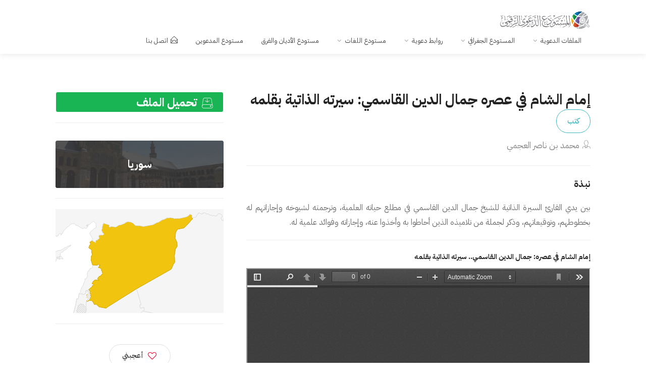

--- FILE ---
content_type: text/html; charset=UTF-8
request_url: https://dawa.center/file/6653
body_size: 6754
content:
<!DOCTYPE html>
<head>

    <link href="/front/ico/favicon.ico?v=2" rel="icon" type="image/x-icon"/>
    <meta content="Cherry-Tech" name="author"/>
    <!-- SEO -->
<title>إمام الشام في عصره جمال الدين القاسمي: سيرته الذاتية بقلمه</title><meta name="description" content="&lt;p&gt;بين يدي القارئ السيرة الذاتية للشيخ جمال الدين القاسمي في مطلع حياته العلمية، وترجمته لشيوخه وإجازاتهم له بخطوطهم، وتوقيعاتهم، وذكر لجملة من تلاميذه الذين أحاطوا به وأخذوا عنه، وإجازاته وفوائد علمية له.&lt;/p&gt; تحميل إمام الشام في عصره جمال الدين القاسمي: سيرته الذاتية بقلمهpdf مجاناً برابط مباشر"><link rel="canonical" href="https://dawa.center/file/6653"><meta property="og:title" content="إمام الشام في عصره جمال الدين القاسمي: سيرته الذاتية بقلمه"><meta property="og:description" content="&lt;p&gt;بين يدي القارئ السيرة الذاتية للشيخ جمال الدين القاسمي في مطلع حياته العلمية، وترجمته لشيوخه وإجازاتهم له بخطوطهم، وتوقيعاتهم، وذكر لجملة من تلاميذه الذين أحاطوا به وأخذوا عنه، وإجازاته وفوائد علمية له.&lt;/p&gt;"><meta property="og:type" content="website"><meta property="og:url" content="1"><meta property="og:site_name" content="المستودع الدعوي الرقمي"><meta property="og:image" content="https://dawa.center/social/file-6653.jpg"><meta name="twitter:card" content="summary_large_image"><meta name="twitter:site" content="@dawa_center"><meta name="twitter:title" content="إمام الشام في عصره جمال الدين القاسمي: سيرته الذاتية بقلمه"><meta name="twitter:description" content="&lt;p&gt;بين يدي القارئ السيرة الذاتية للشيخ جمال الدين القاسمي في مطلع حياته العلمية، وترجمته لشيوخه وإجازاتهم له بخطوطهم، وتوقيعاتهم، وذكر لجملة من تلاميذه الذين أحاطوا به وأخذوا عنه، وإجازاته وفوائد علمية له.&lt;/p&gt;"><meta name="twitter:image" content="https://dawa.center/social/file-6653.jpg"><script type="application/ld+json">{"@context":"https://schema.org","@type":"WebPage","name":"إمام الشام في عصره جمال الدين القاسمي: سيرته الذاتية بقلمه","description":"<p>بين يدي القارئ السيرة الذاتية للشيخ جمال الدين القاسمي في مطلع حياته العلمية، وترجمته لشيوخه وإجازاتهم له بخطوطهم، وتوقيعاتهم، وذكر لجملة من تلاميذه الذين أحاطوا به وأخذوا عنه، وإجازاته وفوائد علمية له.</p> تحميل إمام الشام في عصره جمال الدين القاسمي: سيرته الذاتية بقلمهpdf مجاناً برابط مباشر"}</script>
<!-- <title>المستودع الدعوي الرقمي -  إمام الشام في عصره جمال الدين القاسمي: سيرته الذاتية بقلمه </title> -->
    <!-- END SEO -->
    <meta charset="utf-8">
    <meta name="viewport" content="width=device-width, initial-scale=1, maximum-scale=1">
    <style>
        @font-face {
            font-family: Kitab;
            font-style: normal;
            font-display: block;
            font-weight: 400;
            src: url(/fonts/kitab.woff2?v2) format("woff2"), url(/fonts//kitab.woff?v2) format("woff")
        }

        @font-face {
            font-family: Kitab;
            font-style: normal;
            font-display: block;
            font-weight: 700;
            src: url(/fonts//kitab-b.woff2?v2) format("woff2"), url(/fonts//kitab-b.woff?v2) format("woff")
        }
    </style>
    <link rel="stylesheet" href="/v2/css/style.min.css?v=1.76">

    <link rel="stylesheet" href="/v2/css/colors/cyan.css" id="colors">
    <meta name="google-site-verification" content="NsqsN2aEHjlw_vC7LvkoTucTuloS-IOtcpDOLeXCS4Q"/>
    <script async src="https://www.googletagmanager.com/gtag/js?id=UA-109882365-1"></script>
    <script>
        window.dataLayer = window.dataLayer || [];

        function gtag() {
            dataLayer.push(arguments);
        }

        gtag('js', new Date());

        gtag('config', 'UA-109882365-1');
    </script>

        <link rel="stylesheet" href="/js/plyr/dist/plyr.css">
    <link rel="canonical" href="https://dawa.center/file/6653"/>
    <style>
        .pdfobject-container {
            width: 100%;
            height: 600px;
            margin: 2em 0;
        }

        .pdfobject {
            border: solid 1px #666;
        }

        #results {
            padding: 1rem;
        }

        .hidden {
            display: none;
        }

        .success {
            color: #4F8A10;
            background-color: #DFF2BF;
        }

        .fail {
            color: #D8000C;
            background-color: #FFBABA;
        }

        .verified-badge, .verified-badge:visited {
            background-color: #19b453;
            border-radius: 4px;
            color: #fff;
            text-align: right;
            padding: 5px 20px;
            font-size: 23px;
            font-weight: 700;
            cursor: help;
            position: relative;
            transition: 0.3s;
            display: block;
            border: 1px solid #fff;
        }

        a.verified-badge:hover {
            background-color: white;
            color: #19b453;
            border: 1px solid #19b453;
            border-radius: 4px;
            cursor: pointer;
            padding: 5px 20px;
        }


    </style>
    <script src="/v2/scripts/pdfobject.min.js"></script>

</head>

<body>

<!-- Wrapper -->
<div id="wrapper"><header id="header-container">

    <!-- Header -->
    <div id="header">
        <div class="container">

            <!-- Left Side Content -->
            <div class="">

                <!-- Logo -->
                <div id="logo">
                    <a href="/"><img src="/v2/images/logo.png" data-sticky-logo="/v2/images/logo.png" alt=""></a>
                </div>

                <!-- Mobile Navigation -->
                <div class="mmenu-trigger">
                    <button class="hamburger hamburger--collapse" type="button">
						<span class="hamburger-box">
							<span class="hamburger-inner"></span>
						</span>
                    </button>
                </div>

                <!-- Main Navigation -->
                <nav id="navigation" class="style-1">
                    <ul id="responsive">

    <li><a href="#">الملفات الدعوية</a>
        <ul>
            <li><a href="/file-list">جديد الملفات</a></li>
            <li><a href="#">أنواع الملفات</a>
                <ul>

                    <li><a href="/file_type/1">
                            <i class="im im-icon-Books"></i>
                            كتب
                        </a>

                    </li>
                    <li><a href="/file_type/2">
                            <i class="im im-icon-Blackboard"></i>
                            عروض تقديمية
                        </a>

                    </li>
                    <li><a href="/file_type/3">
                            <i class="im im-icon-Magnifi-Glass2"></i>
                            دراسات وأبحاث
                        </a>

                    </li>
                    <li><a href="/file_type/4">
                            <i class="im im-icon-Folder-Organizing"></i>
                            أوراق عمل
                        </a>

                    </li>
                    <li><a href="/file_type/5">
                            <i class="im im-icon-Newspaper"></i>
                            مقالات
                        </a>

                    </li>
                    <li><a href="/file_type/6">
                            <i class="im im-icon-Music-Player"></i>
                            صوتيات
                        </a>

                    </li>
                    <li><a href="/file_type/7">
                            <i class="im im-icon-Video-4"></i>
                            مرئيات
                        </a>
                </ul>
            </li>
            <li><a href="/categories">التصنيفات</a></li>
            <li><a href="/articles">المقالات</a></li>
        </ul>
    </li>
    <li><a href="#">المستودع الجغرافي</a>
        <ul>
            <li><a href="/world"><i class="im im-icon-Map2"></i>المستودع الجغرافي</a></li>
            <li><a href="/islamic_centers"><i class="im im-icon-Taj-Mahal"></i>المراكز
                    الإسلامية</a></li>

        </ul>
    </li>
    <li><a href="#">روابط دعوية</a>
        <ul>
            <li><a href="/websites"><i class="im im-icon-Laptop"></i>المواقع</a></li>
            <li><a href="https://dawa.center/applications"><i class="im im-icon-Tablet-Phone" style="font-size: 18px"></i>التطبيقات</a></li>
            <li><a href="/channels/tvs"><i class="im im-icon-TV"></i>القنوات التلفزيونية</a></li>
            <li><a href="/channels/radios"><i class="im im-icon-Old-Radio"></i>الإذاعات</a>
            </li>
        </ul>
    </li>
    <li><a href="#">مستودع اللغات</a>
        <ul>
            <li><a href="/languages"><i class="im im-icon-Flag-4"></i>مستودع اللغات</a></li>
            <li><a href="/books"><i class="im im-icon-Book"></i>الكتب الدعوية</a></li>
            <li><a href="/translations"><i class="im im-icon-Open-Book"></i>ترجمات القرآن</a></li>
        </ul>
    </li>
    <li><a href="/religions">مستودع الأديان والفرق</a>
    <li><a href="https://dawa.center/people-groups">مستودع المدعوين</a>
    </li>
        <li>
        <a href="https://dawa.center/contact_us" class=""><i
                    class="sl sl-icon-envelope-open"></i>اتصل بنا</a>
    </li>
</ul>                </nav>
                <div class="clearfix"></div>
                <!-- Main Navigation / End -->

            </div>
            <!-- Left Side Content / End -->


            <!-- Right Side Content / End -->








            <!-- Right Side Content / End -->


        </div>
    </div>
    <!-- Header / End -->

</header>
<div class="clearfix"></div>
</div><div class="container">
        <div class="row sticky-wrapper">
            <div class="col-lg-8 col-md-8 padding-right-30">


                <div id="titlebar" class="listing-titlebar">
                    <div class="listing-titlebar-title">
                        <div class="flex flex-column">
                            <h2>إمام الشام في عصره جمال الدين القاسمي: سيرته الذاتية بقلمه</h2>
                            <a class="button border" href="https://dawa.center/file_type/1">كتب</a>
                        </div>

                        <span>
                                                            <a  class="listing-address">
							        <i class="im im-icon-Business-Man"></i>محمد بن ناصر العجمي
					    	    </a>
                            				    	</span>
                                                <hr>
                                                                                                                                                        <h4 class="dark">نبذة</h4>
                            <p><p>بين يدي القارئ السيرة الذاتية للشيخ جمال الدين القاسمي في مطلع حياته العلمية، وترجمته لشيوخه وإجازاتهم له بخطوطهم، وتوقيعاتهم، وذكر لجملة من تلاميذه الذين أحاطوا به وأخذوا عنه، وإجازاته وفوائد علمية له.</p>
                            </p>
                            <hr>
                                                                                                            <h5>إمام الشام في عصره: جمال الدين القاسمي.. سيرته الذاتية بقلمه</h5>
                                                                    <iframe
                                            src="/pdf-viewer/web/viewer.html?file=/storage/files/WUZLI7c4uyeznLt3MiDZWuI5v5KnYiFcRtGuoL5r.pdf"
                                            width='100%'
                                            height='600px'></iframe>

                                    <div id="pdf-6180"></div>

                                                                                                            <div style="display: none;">
                            <h4 class="dark">المحتوى</h4>
                            
                        </div>
                        <div class="listing-links-container">

                            <ul class="listing-links contact-links">
                                                                    <li class="flex no-column no-wrap"><a
                                                ><i
                                                    class="im im-icon-Business-Man"></i> محمد بن ناصر العجمي</a>
                                    </li>                                                                    <li class="flex no-column no-wrap"><a
                                                href="#"><i class="im im-icon-Livejournal"></i>دار البشائر الإسلامية</a>
                                    </li>                                                                    <li class="flex no-column no-wrap"><a
                                                href="#"><i
                                                    class="im im-icon-Calendar-4"></i> تاريخ النشر
                                            :   1429</a>
                                    </li>                                <li class="flex no-column no-wrap"><a
                                            href="#"><i class="im im-icon-Folder-Open"></i>كتب</a>
                                </li>
                                                                                                                                                        <li class="flex no-column no-wrap"><a href="/country/SY"><i
                                                            class="im im-icon-Map2"></i>
                                                    سوريا</a></li>
                                                                                                                                                                             <li class="flex no-column no-wrap"><a href="/category/16"> <i
                                                    class="im im-icon-Folder-Organizing"></i>الدعاة في البلدان
                                        </a>
                                    </li>
                                
                                
                            </ul>
                            <div class="clearfix"></div>


                        </div>
                    </div>


                </div>


            </div>


            <!-- Sidebar
            ================================================== -->
            <div class="col-lg-4 col-md-4 margin-top-75 sticky">
                                                            <a class="verified-badge" href="/file/6653/download"><i
                                    class="im im-icon-Data-Download"></i> تحميل الملف</a>
                                                    <hr>
                                                            <div class="coupon-widget"
                             style="background-image: url(/images/5df09be888f9e.jpg);">
                            <a href="/country/SY" class="coupon-top">
                                <h3>سوريا</h3>
                            </a>
                        </div>
                        <hr>
                                        <div id="" class="map on-file-details-page">
                        <figure>
                            <div id="regions_div"></div>
                        </figure>
                    </div>
                    <hr>
                                <div class="listing-share margin-top-40 margin-bottom-40 no-border">
                    <button class="like-button" onclick="like_content();" id="like-button"><span
                                class="like-icon"></span>أعجبني
                    </button>
                    <span><strong
                                id="like-score">6</strong> شخص قام بالإعجاب</span>
                    <hr>

                    <!-- Share Buttons -->
                    <ul class="share-buttons margin-top-40 margin-bottom-0">
                        <li><a target="_blank" class="fb-share"
                               href="https://web.facebook.com/sharer/sharer.php?u=https://dawa.center/file/6653&amp;quote=%D8%A5%D9%85%D8%A7%D9%85+%D8%A7%D9%84%D8%B4%D8%A7%D9%85+%D9%81%D9%8A+%D8%B9%D8%B5%D8%B1%D9%87+%D8%AC%D9%85%D8%A7%D9%84+%D8%A7%D9%84%D8%AF%D9%8A%D9%86+%D8%A7%D9%84%D9%82%D8%A7%D8%B3%D9%85%D9%8A%3A+%D8%B3%D9%8A%D8%B1%D8%AA%D9%87+%D8%A7%D9%84%D8%B0%D8%A7%D8%AA%D9%8A%D8%A9+%D8%A8%D9%82%D9%84%D9%85%D9%87"><i
                                        class="fa fa-facebook"></i> شارك</a></li>
                        <li><a target="_blank" class="twitter-share"
                               href="https://twitter.com/intent/tweet?url=https://dawa.center/file/6653&amp;text=%D8%A5%D9%85%D8%A7%D9%85+%D8%A7%D9%84%D8%B4%D8%A7%D9%85+%D9%81%D9%8A+%D8%B9%D8%B5%D8%B1%D9%87+%D8%AC%D9%85%D8%A7%D9%84+%D8%A7%D9%84%D8%AF%D9%8A%D9%86+%D8%A7%D9%84%D9%82%D8%A7%D8%B3%D9%85%D9%8A%3A+%D8%B3%D9%8A%D8%B1%D8%AA%D9%87+%D8%A7%D9%84%D8%B0%D8%A7%D8%AA%D9%8A%D8%A9+%D8%A8%D9%82%D9%84%D9%85%D9%87"><i
                                        class="fa fa-twitter"></i> غرّد</a></li>
                    </ul>
                    <div class="clearfix"></div>
                </div>
                <hr>
                <div class="widget margin-top-40">

                    <h3>شاهد أيضاً</h3>
                    <ul class="widget-tabs">

                                                    <li>
                                <div class="widget-content">
                                    <div class="widget-thumb">
                                        <a href="/file/5969"><img
                                                    src="/site/images/files/pdf.png" alt=""></a>
                                    </div>

                                    <div class="widget-text">
                                        <h5><a href="/file/5969">دمشق: صور من جمالها وعبر من نضالها</a></h5>
                                        <span>علي الطنطاوي</span>
                                    </div>
                                    <div class="clearfix"></div>
                                </div>
                            </li>
                                                    <li>
                                <div class="widget-content">
                                    <div class="widget-thumb">
                                        <a href="/file/5610"><img
                                                    src="/site/images/files/pdf.png" alt=""></a>
                                    </div>

                                    <div class="widget-text">
                                        <h5><a href="/file/5610">الجامع الأموي في دمشق</a></h5>
                                        <span>علي الطنطاوي</span>
                                    </div>
                                    <div class="clearfix"></div>
                                </div>
                            </li>
                                                    <li>
                                <div class="widget-content">
                                    <div class="widget-thumb">
                                        <a href="/file/4048"><img
                                                    src="/site/images/files/pdf.png" alt=""></a>
                                    </div>

                                    <div class="widget-text">
                                        <h5><a href="/file/4048">الموسوعة الجغرافية للعالم الإسلامي: الهلال الخصيب</a></h5>
                                        <span>عمادة البحث العلمي بجامعة الإمام محمد بن سعود الإسلامية</span>
                                    </div>
                                    <div class="clearfix"></div>
                                </div>
                            </li>
                        
                    </ul>

                </div>
                <hr>


                <!-- Share / Like -->


            </div>
            <!-- Sidebar / End -->

        </div>
    </div>




<div id="footer" class="margin-top-65">

    <!-- Main -->
    <div class="container">
        <div class="row">
            <div class="col-md-5 col-sm-6">
                <img class="footer-logo" src="/v2/images/logo.webp" alt="footer logo">
                <br><br>
                <p> <p><strong>المستودع الدعوي الرقمي</strong> نسعى لتكوين أكبر مستودع معرفي ومعلوماتي للدعوة والدعاة حول العالم، من خلال توفير الملفات والتقارير والبيانات الخادمة للعاملين في الدعوة إلى الله.</p>
                </p>
            </div>

            

            <div class="col-md-3  col-sm-12">
                <h4>اتصل بنا</h4>
                <div class="text-widget">

                </div>

                <ul class="social-icons margin-top-20">
                    <li><a class="facebook" href="#" aria-label="facebook"><i class="icon-facebook"></i></a></li>
                    <li><a class="twitter" href="https://twitter.com/dawa_center" aria-label="facebook"><i
                                class="icon-twitter"></i></a></li>
                </ul>

            </div>

        </div>

        <!-- Copyright -->
        <div class="row">
            <div class="col-md-12">
                <div class="copyrights">© 2026 الحقوق محفوظة</div>
            </div>
        </div>

    </div>
            <div class="google-form-modal" style="display: none">
    <div class="modal-content">
        <div class="modal-header">
            <h3>تطوير المستودع الدعوي</h3>
            <i class="fa fa-close fa-lg google-form-modal-dismiss" style="cursor: pointer"></i>
        </div>
        <div class="modal-body">
            <div>
                <iframe class="responsive-iframe"
                        src="https://docs.google.com/forms/d/e/1FAIpQLSdz9LjLFYiCnf8dMfRGPRa05jtB3MVFgAse6cD8WpKB1JmEdw/viewform?embedded=true">
                </iframe>
            </div>
        </div>
        <div class="modal-footer">
            <button class="google-form-modal-dismiss"
                    style="padding: 5px 10px;border: 0;background: #C5C6C6;color: #fff;cursor: pointer;border-radius: 15px;margin: 20px 90%;display: block">
                إغلاق
            </button>

        </div>
    </div>
</div>

<style>
    .googleFormButton {
        display: flex;
        align-items: center;
        justify-content: center;
        position: fixed;
        bottom: 30px;
        right: 20px;
        background: #54BA1D;
        color: #fff;
        padding: 5px 10px;
        font-size: 16px;
        border-radius: 25px;
        z-index: 999;
        cursor: pointer;
        border: 0;
        transition: all 0.3s ease-in-out;
    }

    .googleFormButton:hover {
        opacity: 0.8;
        scale: 1.1;
    }


    .google-form-modal {
        position: fixed;
        left: 0;
        top: 0;
        width: 100%;
        height: 100%;
        background-color: rgb(0, 0, 0);
        background-color: rgba(0, 0, 0, 0.4);
        z-index: 9999;
    }

    .google-form-modal .modal-content {
        background-color: #fefefe;
        margin: 0 auto;
        border: 1px solid #888;
        max-width: 40%;
        display: block;
        border-radius: 20px;
        height: 100%;
        overflow-y: hidden;
    }

    .modal-header {
        width: 100%;
        padding: 10px 20px;
        border-bottom: 1px solid #eee;
        display: flex;
        align-items: center;
        justify-content: space-between;
    }

    .modal-body {
        position: relative;
        overflow-y: auto;
        height: 80%;
        width: 100%;
    }

    .modal-footer {
        border-top: 1px solid #eee;

    }

    .responsive-iframe {
        position: absolute;
        top: 0;
        left: 0;
        bottom: 0;
        right: 0;
        width: 100%;
        height: 100%;
        border: none;
    }

    @media (max-width: 900px) {
        .google-form-modal .modal-content {
            max-width: 90%;
        }
    }

    @media (max-width: 576px) {
        .google-form-modal .modal-content {
            max-width: 100%;
        }
    }

</style>
    </div>
<!-- Footer / End -->


<!-- Back To Top Button -->
<div id="backtotop"><a href="#"></a></div>


</div>
<!-- Wrapper / End -->


<!-- Scripts
================================================== -->
<script type="text/javascript" src="/v2/scripts/jquery-3.4.1.min.js"></script>
<script type="text/javascript" src="/v2/scripts/jquery-migrate-3.1.0.min.js"></script>
<script type="text/javascript" src="/v2/scripts/mmenu.min.js?v=1.01a"></script>
<script type="text/javascript" src="/v2/scripts/chosen.min.js"></script>
<script type="text/javascript" src="/v2/scripts/slick.min.js"></script>
<script type="text/javascript" defer src="/v2/scripts/rangeslider.min.js"></script>
<script type="text/javascript" src="/v2/scripts/magnific-popup.min.js"></script>
<script type="text/javascript" defer src="/v2/scripts/waypoints.min.js"></script>
<script type="text/javascript" defer src="/v2/scripts/counterup.min.js"></script>
<script type="text/javascript" src="/v2/scripts/jquery-ui.min.js"></script>
<script type="text/javascript" defer src="/v2/scripts/tooltips.min.js"></script>
<script type="text/javascript" defer src="/v2/scripts/custom.js?v=1.1"></script>


<!-- Maps -->

<!-- Typed Script -->
<script type="text/javascript" src="/v2/scripts/typed.js"></script>
<script>
    var typed = new Typed('.typed-words', {
        strings: ["المراكز الإسلامية", " الدراسات الدعوية", " المواقع الإسلامية"],
        typeSpeed: 80,
        backSpeed: 80,
        backDelay: 4000,
        startDelay: 1000,
        loop: true,
        showCursor: true
    });
</script>

<script>
    $(document).ready(function() {
        $('.googleFormButton').click(function() {
            $('.google-form-modal').fadeIn();
            $('body').css('overflow', 'hidden');
        });

        $('.google-form-modal-dismiss').click(function() {
            $('.google-form-modal').fadeOut();
            $('body').css('overflow', 'auto');
        });
    });
</script>

<script>
    $('.count').each(function() {
        $(this).prop('Counter', 0).animate({
            Counter: $(this).text()
        }, {
            duration: 2000,
            easing: 'swing',
            step: function(now) {
                $(this).text(Math.ceil(now));
            }
        });
    });
</script>
            <script type="text/javascript" src="https://www.gstatic.com/charts/loader.js"></script>
        <script>
            google.charts.load('current', {'packages': ['geochart']});
            google.charts.setOnLoadCallback(drawRegionsMap);

            function drawRegionsMap() {
                var data = google.visualization.arrayToDataTable([
                    ['Country', 'الدولة'],
                                            ['SY', 'سوريا'],
                                    ]);
                var options = {
                     region: 'SY',
                     defaultColor: '#f1c40f'
                };
                var chart = new google.visualization.GeoChart(document.getElementById('regions_div'));
                chart.draw(data, options);
            }

            $(window).resize(function () {
                drawRegionsMap();
            });
        </script>
        <script>
            $(document).ready(function () {
                var hash = window.location.hash;
                $('a[href="' + hash + '"]').trigger('click');
            });
        </script>
        <script>
            $(document).ready(function () {
                if (localStorage.getItem("like_file_6653") !== null) {
                    $('#like-button > .like-icon').addClass('liked');
                    $('#like-button').attr('disabled');
                }
            });

            function like_content() {
                // check if not exists in Localstorage
                if (localStorage.getItem("like_file_6653") === null) {
                    var url = '/api/like';
                    var data = {type: 'file', id: '6653'};
                    $.post(url, data, function (data) {
                        try {
                            if (data !== 'false') {
                                $('#like-score').html(data);
                                localStorage.setItem("like_file_6653", '1');
                            } else
                                console.log(data);
                        } catch (e) {
                            console.log("json encoding failed");
                            return false;
                        }
                    });
                    return false;
                }
            }
        </script>
        <script src="/js/plyr/dist/plyr.js"></script>
    <script>plyr.setup();</script>


<script>
    $(document).ready(function() {
        $('#close-btn').click(function() {
            $('#search-overlay').fadeOut();
            $('#search-btn').show();
        });
        $('#search-overlay').click(function(e) {
            if (e.target !== this)
                return;
            $('#search-overlay').fadeOut();
            $('#search-btn').show();
        });
        $('#search-btn').click(function() {
            $(this).hide();
            $('#search-overlay').fadeIn();
            $('#search-text').focus();
        });
    });
</script>


<script defer src="https://static.cloudflareinsights.com/beacon.min.js/vcd15cbe7772f49c399c6a5babf22c1241717689176015" integrity="sha512-ZpsOmlRQV6y907TI0dKBHq9Md29nnaEIPlkf84rnaERnq6zvWvPUqr2ft8M1aS28oN72PdrCzSjY4U6VaAw1EQ==" data-cf-beacon='{"version":"2024.11.0","token":"bf9afe8ad3b04bf2b6b030a64921a95f","r":1,"server_timing":{"name":{"cfCacheStatus":true,"cfEdge":true,"cfExtPri":true,"cfL4":true,"cfOrigin":true,"cfSpeedBrain":true},"location_startswith":null}}' crossorigin="anonymous"></script>
</body>

</html>


--- FILE ---
content_type: text/javascript
request_url: https://www.gstatic.com/charts/geochart/10/mapfiles/SY_COUNTRIES.js
body_size: 5024
content:
closure_verification.google_visualization_geochart_SY_COUNTRIES={"views": [{"scale": "1", "boundingBox": {"hi": ["40.5828", "44.3663"], "lo": ["33.8682", "33.6073"]}, "yoffset": "0", "xoffset": "0", "features": [{"polygons": [{"shell": [["37.4215", "33.7496"], ["37.4329", "33.7388"], ["37.4171", "33.7422"]], "holes": []}, {"shell": [["37.3924", "33.7735"], ["37.3916", "33.7919"], ["37.4022", "33.7571"]], "holes": []}, {"shell": [["37.8490", "33.1257"], ["37.8342", "33.0745"], ["37.8973", "32.9260"], ["37.7638", "32.9460"], ["37.7312", "32.9421"], ["37.6274", "32.9149"], ["37.5797", "32.8486"], ["37.6414", "32.6680"], ["37.6178", "32.5562"], ["37.5765", "32.5315"], ["37.0319", "32.5315"], ["36.9677", "32.7128"], ["36.9758", "32.7531"], ["37.0161", "32.7615"], ["37.0133", "32.7938"], ["37.0465", "32.8265"], ["37.0462", "32.8582"], ["36.9961", "32.8970"], ["37.0163", "32.9892"], ["36.9855", "32.9877"], ["36.9789", "32.9537"], ["36.9576", "32.9653"], ["37.0488", "33.1362"], ["37.0433", "33.2721"], ["37.1339", "33.5038"], ["37.1823", "33.5590"], ["37.1826", "33.6155"], ["37.2397", "33.6469"], ["37.3433", "33.6616"], ["37.4074", "33.7133"], ["37.4548", "33.6770"], ["37.4841", "33.6854"], ["37.4937", "33.7155"], ["37.4502", "33.7165"], ["37.4677", "33.7394"], ["37.4558", "33.7640"], ["37.4956", "33.8163"], ["37.4899", "33.8509"], ["37.5568", "33.8786"], ["37.4959", "33.9125"], ["37.4640", "33.7936"], ["37.4076", "33.8534"], ["37.3711", "33.8362"], ["37.3859", "33.9771"], ["37.3498", "34.0965"], ["37.4522", "34.0462"], ["37.6043", "33.9056"], ["37.7380", "33.9303"], ["37.7954", "33.9792"], ["37.8032", "34.0720"], ["37.9000", "34.1330"], ["37.9986", "34.3023"], ["38.1448", "34.4537"], ["38.1998", "34.5751"], ["38.2624", "34.5979"], ["38.1709", "34.3635"], ["38.1116", "34.2972"], ["38.0878", "34.2366"], ["38.0942", "34.1827"], ["38.0256", "34.1293"], ["37.9478", "33.9846"], ["37.9069", "33.8569"], ["37.9051", "33.7729"], ["37.8403", "33.6470"], ["37.8093", "33.3675"]], "holes": []}], "id": "CY", "type": "3"}, {"polygons": [{"shell": [["36.9804", "32.9122"], ["36.8759", "32.9434"], ["36.8752", "33.0408"], ["36.9242", "33.0156"], ["36.9768", "33.0213"], ["36.9625", "32.9562"], ["36.9875", "32.9640"], ["36.9855", "32.9877"], ["37.0163", "32.9892"], ["36.9961", "32.8970"], ["37.0462", "32.8582"], ["37.0465", "32.8265"], ["37.0133", "32.7938"], ["37.0161", "32.7615"], ["36.9758", "32.7531"], ["37.0018", "32.8329"], ["36.9806", "32.9032"]], "holes": []}, {"shell": [["37.4485", "33.6927"], ["37.4119", "33.7131"], ["37.3711", "33.7013"], ["37.3672", "33.8158"], ["37.3302", "33.8685"], ["37.3650", "33.9143"], ["37.3711", "33.8362"], ["37.4076", "33.8534"], ["37.4640", "33.7936"], ["37.4994", "33.8825"], ["37.4837", "33.9009"], ["37.5045", "33.9183"], ["37.5562", "33.8859"], ["37.4899", "33.8509"], ["37.4972", "33.8212"], ["37.4502", "33.7165"], ["37.4951", "33.7082"], ["37.4548", "33.6770"]], "holes": [[["37.3885", "33.7822"], ["37.4064", "33.7604"], ["37.3924", "33.7735"]], [["37.4215", "33.7496"], ["37.4329", "33.7388"], ["37.4171", "33.7422"]]]}], "id": "GB", "type": "3"}, {"polygons": [{"shell": [["34.5698", "35.5614"], ["34.5777", "35.6047"], ["34.5965", "35.5989"], ["34.6157", "35.6315"], ["34.6158", "35.6315"], ["34.6116", "35.6646"], ["34.6419", "35.6760"], ["34.6731", "35.7475"], ["34.7870", "35.8371"], ["34.8615", "35.8514"], ["34.9268", "35.8962"], ["34.9756", "35.8676"], ["35.1143", "35.8493"], ["35.1317", "35.8064"], ["35.1872", "35.8411"], ["35.2881", "35.8112"], ["35.3244", "35.7776"], ["35.3692", "35.8115"], ["35.3895", "35.7735"], ["35.3720", "35.7385"], ["35.3860", "35.7224"], ["35.3194", "35.6586"], ["35.3175", "35.6218"], ["35.2814", "35.6242"], ["35.3364", "35.5648"], ["35.2674", "35.5374"], ["35.1467", "35.5332"], ["35.1275", "35.5034"], ["35.1001", "35.5034"], ["35.1002", "35.4462"], ["35.0703", "35.4317"], ["35.0576", "35.3783"], ["35.0632", "35.3480"], ["35.1174", "35.3173"], ["35.0928", "35.1930"], ["35.1024", "35.1153"], ["34.8125", "35.0708"], ["34.7700", "35.0264"], ["34.7984", "34.9927"], ["34.7784", "34.9628"], ["34.3650", "34.8924"], ["33.9487", "34.7845"], ["33.5324", "34.6097"], ["33.5324", "35.2289"], ["33.5384", "35.2300"], ["33.5759", "35.2180"], ["33.5989", "35.1035"], ["33.6313", "35.0566"], ["33.5917", "35.0305"], ["33.6030", "34.9628"], ["33.6434", "34.9593"], ["33.6531", "35.0253"], ["33.6797", "35.0271"], ["33.7649", "34.9809"], ["33.8454", "35.0039"], ["33.9743", "34.9903"], ["34.0309", "34.9570"], ["34.0833", "35.0202"], ["34.2064", "35.0163"], ["34.2320", "35.0490"], ["34.3392", "35.0663"], ["34.4594", "35.2242"], ["34.4149", "35.2751"], ["34.4198", "35.3569"], ["34.3994", "35.4028"], ["34.2894", "35.4313"], ["34.2665", "35.5550"], ["34.3829", "35.5795"], ["34.4148", "35.5545"], ["34.4607", "35.5769"]], "holes": [[["35.0455", "35.6343"], ["35.0453", "35.6341"], ["35.0144", "35.5886"]], [["34.6582", "35.6148"], ["34.6539", "35.6107"], ["34.6461", "35.5972"]], [["34.8945", "35.6217"], ["34.8962", "35.6219"], ["34.8833", "35.6079"]]]}], "id": "IL", "type": "3"}, {"polygons": [{"shell": [["40.2743", "42.9737"], ["40.3125", "42.8498"], ["40.3517", "42.8033"], ["40.3170", "42.7505"], ["40.3138", "42.7343"], ["40.2762", "42.7433"], ["40.2604", "42.6993"], ["40.0617", "42.5916"], ["40.0248", "42.3752"], ["39.9962", "42.3622"], ["39.9613", "42.3847"], ["39.4653", "41.9385"], ["39.3691", "41.8283"], ["39.2816", "41.4112"], ["39.0744", "41.2945"], ["38.7006", "41.2580"], ["38.4298", "41.3811"], ["38.1772", "41.3943"], ["38.0000", "41.2826"], ["37.7080", "41.2333"], ["37.5664", "41.2181"], ["37.1426", "41.2378"], ["36.9956", "41.1395"], ["36.6991", "41.0124"], ["35.4314", "38.7959"], ["34.3994", "39.0860"], ["34.3711", "38.9860"], ["34.1655", "39.0437"], ["34.2257", "39.2573"], ["34.0782", "39.3012"], ["33.9933", "39.2028"], ["33.7405", "40.3788"], ["33.5324", "40.6954"], ["33.5324", "45.4422"], ["36.1286", "45.4422"], ["36.1570", "45.4128"], ["36.1798", "45.4422"], ["38.6289", "45.4422"], ["38.5995", "45.4100"], ["38.6111", "45.3557"], ["38.6416", "45.3419"], ["38.7387", "45.3868"], ["38.8123", "45.3416"], ["38.9227", "45.3332"], ["38.9469", "45.2791"], ["38.9748", "45.3146"], ["39.0171", "45.2815"], ["39.1079", "45.2843"], ["39.1682", "45.2457"], ["39.1354", "45.1621"], ["39.1526", "45.1080"], ["39.2524", "45.0631"], ["39.2873", "45.0191"], ["39.4195", "45.0765"], ["39.4907", "45.0723"], ["39.5389", "45.0475"], ["39.5956", "44.9564"], ["39.6072", "44.8608"], ["39.6700", "44.8599"], ["39.7613", "44.9241"], ["39.8248", "44.8932"], ["39.9028", "44.9206"], ["39.9383", "44.8691"], ["39.9368", "44.8218"], ["40.0223", "44.7756"], ["40.0629", "44.8050"], ["40.0871", "44.7711"], ["40.1113", "44.6377"], ["39.9944", "44.5114"], ["39.9389", "44.3507"], ["39.9102", "44.3651"], ["39.8359", "44.3200"], ["39.8559", "44.2688"], ["39.9399", "44.2469"], ["40.0000", "44.2023"], ["40.0735", "44.2423"], ["40.0966", "44.2901"], ["40.1735", "44.2789"], ["40.2273", "44.2374"], ["40.2732", "44.1418"], ["40.2846", "44.0298"], ["40.2369", "43.9706"], ["40.1618", "43.9371"], ["40.1577", "43.8753"], ["40.1164", "43.8532"], ["40.1655", "43.8002"], ["40.1724", "43.7094"], ["40.1513", "43.6510"], ["40.2009", "43.5768"], ["40.1882", "43.5011"], ["40.2896", "43.3700"], ["40.2581", "43.3255"], ["40.3466", "43.1674"], ["40.3233", "43.0381"]], "holes": []}], "id": "IQ", "type": "3"}, {"polygons": [{"shell": [["40.9186", "45.4422"], ["40.9186", "44.4141"], ["40.9116", "44.4137"], ["40.8816", "44.4702"], ["40.8442", "44.4630"], ["40.8518", "44.5637"], ["40.7910", "44.6347"], ["40.6969", "44.5812"], ["40.6360", "44.6385"], ["40.5324", "44.6120"], ["40.4823", "44.6245"], ["40.4364", "44.6012"], ["40.4140", "44.6624"], ["40.3605", "44.6893"], ["40.3513", "44.7334"], ["40.2631", "44.8233"], ["40.2215", "44.8338"], ["40.1632", "44.7791"], ["40.0709", "44.8071"], ["40.0161", "44.7773"], ["39.9368", "44.8218"], ["39.9383", "44.8691"], ["39.9028", "44.9206"], ["39.8248", "44.8932"], ["39.7613", "44.9241"], ["39.6700", "44.8599"], ["39.6184", "44.8557"], ["39.5943", "44.8852"], ["39.5956", "44.9564"], ["39.5389", "45.0475"], ["39.4195", "45.0765"], ["39.3704", "45.0411"], ["39.3401", "45.0544"], ["39.2984", "45.0149"], ["39.2524", "45.0631"], ["39.1612", "45.0994"], ["39.1354", "45.1621"], ["39.1682", "45.2457"], ["39.1193", "45.2793"], ["39.0171", "45.2815"], ["38.9748", "45.3146"], ["38.9469", "45.2791"], ["38.9227", "45.3332"], ["38.8123", "45.3416"], ["38.7387", "45.3868"], ["38.6416", "45.3419"], ["38.6111", "45.3557"], ["38.5995", "45.4100"], ["38.6289", "45.4422"], ["36.1798", "45.4422"], ["36.1570", "45.4128"], ["36.1286", "45.4422"]], "holes": []}], "id": "IR", "type": "3"}, {"polygons": [{"shell": [["33.6966", "35.5249"], ["33.6566", "35.5498"], ["33.5324", "35.5584"], ["33.5324", "38.0906"], ["33.8002", "38.9969"], ["34.0782", "39.3012"], ["34.2257", "39.2573"], ["34.1655", "39.0437"], ["34.3711", "38.9860"], ["34.3994", "39.0860"], ["35.4314", "38.7959"], ["34.2682", "36.9562"], ["34.1755", "36.8458"], ["34.2580", "36.4097"], ["34.4312", "36.2056"], ["34.4189", "36.0908"], ["34.5247", "36.0349"], ["34.5808", "36.0363"], ["34.6007", "35.9734"], ["34.6239", "35.9827"], ["34.6637", "35.9368"], ["34.6787", "35.7972"], ["34.7006", "35.7942"], ["34.6116", "35.6646"], ["34.6072", "35.6092"], ["34.5777", "35.6047"], ["34.5698", "35.5614"], ["34.4607", "35.5769"], ["34.4148", "35.5545"], ["34.3829", "35.5795"], ["34.2781", "35.5473"], ["34.0565", "35.5741"], ["33.8608", "35.5195"], ["33.7728", "35.5481"]], "holes": []}], "id": "JO", "type": "3"}, {"polygons": [{"shell": [["36.2400", "36.4142"], ["36.2549", "36.5027"], ["36.4398", "36.6392"], ["36.4716", "36.6002"], ["36.5602", "36.6085"], ["36.5726", "36.5734"], ["36.6332", "36.5461"], ["36.6987", "36.5624"], ["36.7513", "36.4798"], ["36.7990", "36.4600"], ["36.7888", "36.3734"], ["36.8108", "36.3456"], ["36.8580", "36.4120"], ["36.9280", "36.4237"], ["36.9102", "36.4636"], ["36.9543", "36.4713"], ["36.9476", "36.4204"], ["37.0288", "36.3315"], ["36.9605", "36.2945"], ["36.9614", "36.0367"], ["36.9846", "35.9924"], ["36.8303", "35.9865"], ["36.7643", "35.9061"], ["36.7466", "35.8189"], ["36.6926", "35.8273"], ["36.6519", "35.7465"], ["36.5713", "35.7229"], ["36.5769", "35.6893"], ["36.5364", "35.6644"], ["36.3767", "35.6367"], ["36.3159", "35.6594"], ["36.2252", "35.6313"], ["36.1880", "35.6466"], ["36.1543", "35.6062"], ["36.0806", "35.5799"], ["36.0692", "35.4739"], ["36.0210", "35.4940"], ["35.9452", "35.4852"], ["35.8432", "35.4474"], ["35.8256", "35.4252"], ["35.6079", "35.3581"], ["35.5313", "35.2863"], ["35.3892", "35.2488"], ["35.3178", "35.1988"], ["35.2898", "35.2193"], ["35.2129", "35.2026"], ["35.1024", "35.1153"], ["35.0928", "35.1930"], ["35.1174", "35.3173"], ["35.0632", "35.3480"], ["35.0576", "35.3783"], ["35.0703", "35.4317"], ["35.1002", "35.4462"], ["35.1001", "35.5034"], ["35.1275", "35.5034"], ["35.1467", "35.5332"], ["35.2674", "35.5374"], ["35.3364", "35.5648"], ["35.2814", "35.6242"], ["35.3175", "35.6218"], ["35.3194", "35.6586"], ["35.3860", "35.7224"], ["35.3996", "35.7862"], ["35.4684", "35.8232"], ["35.5491", "35.9490"], ["35.6184", "35.9559"], ["35.6621", "36.0633"], ["35.7032", "36.0596"], ["35.7624", "35.9451"], ["35.9064", "36.0212"], ["35.9680", "36.0800"], ["36.0097", "36.1743"], ["35.9860", "36.1916"], ["35.9865", "36.2382"], ["36.0087", "36.2575"], ["35.9768", "36.3839"], ["36.0137", "36.3900"], ["36.0843", "36.2959"], ["36.2318", "36.4148"]], "holes": []}], "id": "LB", "type": "3"}, {"polygons": [{"shell": [["33.5412", "35.5514"], ["33.5595", "35.5512"], ["33.5412", "35.5514"]], "holes": []}, {"shell": [["33.5686", "35.5495"], ["33.5846", "35.5438"], ["33.5687", "35.5493"]], "holes": []}, {"shell": [["33.7167", "35.5308"], ["33.7283", "35.5432"], ["33.7168", "35.5308"]], "holes": []}, {"shell": [["33.9353", "35.5377"], ["33.9508", "35.5489"], ["33.9353", "35.5377"]], "holes": []}, {"shell": [["34.1244", "35.5590"], ["34.1457", "35.5666"], ["34.1247", "35.5588"]], "holes": []}], "id": "PS", "type": "3"}, {"polygons": [{"shell": [["33.9933", "39.2028"], ["33.8002", "38.9969"], ["33.5324", "38.0906"], ["33.5324", "40.6954"], ["33.7405", "40.3788"]], "holes": []}], "id": "SA", "type": "3"}, {"polygons": [{"shell": [["35.1872", "35.8411"], ["35.1317", "35.8064"], ["35.1143", "35.8493"], ["34.9756", "35.8676"], ["34.9268", "35.8962"], ["34.8615", "35.8514"], ["34.7870", "35.8371"], ["34.6872", "35.7552"], ["34.7006", "35.7942"], ["34.6787", "35.7972"], ["34.6637", "35.9368"], ["34.6239", "35.9827"], ["34.6007", "35.9734"], ["34.5808", "36.0363"], ["34.5247", "36.0349"], ["34.4189", "36.0908"], ["34.4312", "36.2056"], ["34.2580", "36.4097"], ["34.1755", "36.8458"], ["34.2682", "36.9562"], ["35.4365", "38.8041"], ["36.6991", "41.0124"], ["36.9956", "41.1395"], ["37.1426", "41.2378"], ["37.5664", "41.2181"], ["37.7080", "41.2333"], ["38.0000", "41.2826"], ["38.1772", "41.3943"], ["38.4298", "41.3811"], ["38.7006", "41.2580"], ["39.0744", "41.2945"], ["39.2816", "41.4112"], ["39.3691", "41.8283"], ["39.4653", "41.9385"], ["39.9613", "42.3847"], ["40.0964", "42.3371"], ["40.1737", "42.3498"], ["40.2296", "42.2950"], ["40.2253", "42.2208"], ["40.2776", "42.2249"], ["40.1441", "42.1061"], ["40.0772", "41.9751"], ["39.9768", "41.5009"], ["39.9776", "41.2860"], ["39.9568", "41.2184"], ["39.9927", "41.1697"], ["40.0331", "40.9500"], ["40.0108", "40.8505"], ["40.0283", "40.7817"], ["39.9106", "40.5463"], ["39.8882", "40.4381"], ["39.7367", "40.2080"], ["39.7029", "40.0870"], ["39.5713", "39.8418"], ["39.4586", "39.2273"], ["39.5064", "39.0202"], ["39.5116", "38.7315"], ["39.6756", "38.5634"], ["39.7463", "38.4078"], ["39.7689", "38.2528"], ["39.7607", "38.1943"], ["39.7002", "38.0705"], ["39.6628", "38.0409"], ["39.5629", "37.7912"], ["39.5415", "37.6551"], ["39.4249", "37.4725"], ["39.4564", "37.1447"], ["39.4071", "37.0910"], ["39.4531", "37.0280"], ["39.5325", "37.0560"], ["39.5796", "36.9888"], ["39.6804", "36.6707"], ["39.6411", "36.6782"], ["39.5610", "36.6240"], ["39.5086", "36.6369"], ["39.4225", "36.5880"], ["39.3303", "36.5999"], ["39.2494", "36.5529"], ["39.1261", "36.5891"], ["39.1179", "36.6226"], ["39.0418", "36.6078"], ["39.0422", "36.6662"], ["39.0076", "36.6711"], ["38.9950", "36.7003"], ["38.9356", "36.7007"], ["38.9012", "36.6184"], ["38.9234", "36.4954"], ["38.8829", "36.4711"], ["38.9095", "36.3975"], ["38.8701", "36.4006"], ["38.8427", "36.3767"], ["38.7367", "36.3978"], ["38.6344", "36.3786"], ["38.6382", "36.3172"], ["38.6229", "36.2979"], ["38.5805", "36.3025"], ["38.5732", "36.2127"], ["38.5118", "36.1809"], ["38.4053", "36.1691"], ["38.4670", "36.1164"], ["38.4862", "36.0186"], ["38.5592", "36.0086"], ["38.5327", "35.9358"], ["38.5473", "35.9217"], ["38.4708", "35.8807"], ["38.4552", "35.8080"], ["38.3222", "35.8530"], ["38.2296", "35.7781"], ["38.1512", "35.7829"], ["38.1206", "35.7272"], ["38.1225", "35.7499"], ["38.0969", "35.7434"], ["38.0662", "35.7812"], ["38.0262", "35.7732"], ["38.0246", "35.8302"], ["37.9232", "35.9242"], ["37.7416", "35.9287"], ["37.7212", "35.9720"], ["37.7291", "35.9357"], ["37.6501", "35.9630"], ["37.5364", "35.8973"], ["37.4185", "35.9043"], ["37.2945", "35.8804"], ["36.9723", "35.9803"], ["36.9605", "36.2945"], ["37.0288", "36.3315"], ["36.9476", "36.4204"], ["36.9543", "36.4713"], ["36.9102", "36.4636"], ["36.9280", "36.4237"], ["36.8580", "36.4120"], ["36.8108", "36.3456"], ["36.7888", "36.3734"], ["36.7990", "36.4600"], ["36.7513", "36.4798"], ["36.6987", "36.5624"], ["36.6332", "36.5461"], ["36.5726", "36.5734"], ["36.5602", "36.6085"], ["36.4716", "36.6002"], ["36.4398", "36.6392"], ["36.3031", "36.5210"], ["36.2693", "36.5176"], ["36.2421", "36.4806"], ["36.2400", "36.4142"], ["36.1017", "36.3031"], ["36.0726", "36.2975"], ["36.0137", "36.3900"], ["35.9768", "36.3839"], ["36.0087", "36.2575"], ["35.9836", "36.2071"], ["36.0082", "36.1648"], ["35.9680", "36.0800"], ["35.9064", "36.0212"], ["35.7624", "35.9451"], ["35.7032", "36.0596"], ["35.6621", "36.0633"], ["35.6184", "35.9559"], ["35.5491", "35.9490"], ["35.4684", "35.8232"], ["35.3996", "35.7862"], ["35.3808", "35.7298"], ["35.3895", "35.7735"], ["35.3692", "35.8115"], ["35.3244", "35.7776"], ["35.2881", "35.8112"], ["35.1910", "35.8404"]], "holes": []}, {"shell": [["34.6171", "35.6325"], ["34.6090", "35.6468"], ["34.6176", "35.6330"]], "holes": []}, {"shell": [["34.6265", "35.6712"], ["34.6726", "35.7468"], ["34.6271", "35.6711"]], "holes": []}, {"shell": [["35.0455", "35.6343"], ["35.0144", "35.5886"], ["35.0444", "35.6340"]], "holes": []}, {"shell": [["34.8962", "35.6219"], ["34.8833", "35.6079"], ["34.8945", "35.6217"]], "holes": []}, {"shell": [["34.6582", "35.6148"], ["34.6461", "35.5972"], ["34.6571", "35.6139"]], "holes": []}], "id": "SY", "type": "3"}, {"polygons": [{"shell": [["38.8507", "33.7634"], ["38.8751", "33.7898"], ["38.8559", "33.7606"]], "holes": []}, {"shell": [["40.9186", "44.4141"], ["40.9186", "32.5315"], ["38.7554", "32.5315"], ["38.7567", "32.5622"], ["38.6810", "32.6803"], ["38.6567", "32.8081"], ["38.7573", "32.9497"], ["38.7498", "33.0461"], ["38.7202", "33.0888"], ["38.7980", "33.1473"], ["38.7922", "33.3015"], ["38.8182", "33.3529"], ["38.7910", "33.4006"], ["38.8246", "33.4720"], ["38.7863", "33.5615"], ["38.8486", "33.6028"], ["38.8666", "33.6556"], ["38.7961", "33.6945"], ["38.8423", "33.7027"], ["38.9214", "33.8081"], ["38.9585", "33.8378"], ["38.9670", "33.8190"], ["38.9710", "33.8474"], ["39.0216", "33.8788"], ["38.9796", "33.9472"], ["38.8958", "33.9586"], ["39.0025", "34.0240"], ["38.9785", "33.9884"], ["39.0191", "34.0135"], ["39.0260", "34.0837"], ["39.1502", "34.0909"], ["39.2214", "34.1805"], ["39.3651", "34.2870"], ["39.4553", "34.4284"], ["39.5987", "34.5777"], ["39.6345", "34.6562"], ["39.6481", "34.7252"], ["39.6326", "34.8271"], ["39.5754", "34.8984"], ["39.5395", "34.9238"], ["39.5256", "34.9076"], ["39.5362", "34.9485"], ["39.5144", "35.0254"], ["39.3064", "35.3491"], ["39.3709", "35.4342"], ["39.3381", "35.5744"], ["39.3934", "35.6379"], ["39.4581", "35.6490"], ["39.5149", "35.7117"], ["39.5086", "35.6787"], ["39.4393", "35.6244"], ["39.4568", "35.6101"], ["39.5072", "35.6608"], ["39.5247", "35.7222"], ["39.5228", "35.6557"], ["39.5550", "35.6606"], ["39.5456", "35.6353"], ["39.4981", "35.6372"], ["39.5285", "35.6296"], ["39.4984", "35.6198"], ["39.5153", "35.6033"], ["39.4919", "35.5799"], ["39.5229", "35.5743"], ["39.5532", "35.6145"], ["39.5235", "35.6172"], ["39.5730", "35.6418"], ["39.5869", "35.6732"], ["39.5899", "35.7987"], ["39.7344", "35.9393"], ["39.7934", "36.0296"], ["39.7146", "36.1449"], ["39.6172", "36.2067"], ["39.5650", "36.1951"], ["39.4420", "36.2187"], ["39.3840", "36.2019"], ["39.2976", "36.0472"], ["39.2272", "35.9931"], ["39.1864", "35.9189"], ["39.0150", "35.7888"], ["38.6575", "35.9877"], ["38.5473", "35.9217"], ["38.5327", "35.9358"], ["38.5592", "36.0086"], ["38.4862", "36.0186"], ["38.4670", "36.1164"], ["38.4053", "36.1691"], ["38.5118", "36.1809"], ["38.5732", "36.2127"], ["38.5805", "36.3025"], ["38.6229", "36.2979"], ["38.6382", "36.3172"], ["38.6344", "36.3786"], ["38.7367", "36.3978"], ["38.8427", "36.3767"], ["38.8701", "36.4006"], ["38.9095", "36.3975"], ["38.8829", "36.4711"], ["38.9234", "36.4954"], ["38.9012", "36.6184"], ["38.9431", "36.7048"], ["38.9950", "36.7003"], ["39.0076", "36.6711"], ["39.0422", "36.6662"], ["39.0418", "36.6078"], ["39.1179", "36.6226"], ["39.1261", "36.5891"], ["39.2494", "36.5529"], ["39.2998", "36.5913"], ["39.4401", "36.5918"], ["39.5086", "36.6369"], ["39.5610", "36.6240"], ["39.6411", "36.6782"], ["39.6840", "36.6755"], ["39.6253", "36.8042"], ["39.5796", "36.9888"], ["39.5325", "37.0560"], ["39.4531", "37.0280"], ["39.4071", "37.0910"], ["39.4564", "37.1447"], ["39.4249", "37.4725"], ["39.5415", "37.6551"], ["39.5629", "37.7912"], ["39.6628", "38.0409"], ["39.7002", "38.0705"], ["39.7607", "38.1943"], ["39.7689", "38.2528"], ["39.7463", "38.4078"], ["39.6756", "38.5634"], ["39.5116", "38.7315"], ["39.5064", "39.0202"], ["39.4586", "39.2273"], ["39.5713", "39.8418"], ["39.7029", "40.0870"], ["39.7367", "40.2080"], ["39.8882", "40.4381"], ["39.9106", "40.5463"], ["40.0283", "40.7817"], ["40.0108", "40.8505"], ["40.0331", "40.9500"], ["39.9927", "41.1697"], ["39.9568", "41.2184"], ["39.9764", "41.2711"], ["39.9840", "41.5581"], ["40.0772", "41.9751"], ["40.1441", "42.1061"], ["40.2776", "42.2249"], ["40.2253", "42.2208"], ["40.2296", "42.2950"], ["40.1625", "42.3574"], ["40.1100", "42.3353"], ["40.0141", "42.3637"], ["40.0617", "42.5916"], ["40.2604", "42.6993"], ["40.2762", "42.7433"], ["40.3102", "42.7308"], ["40.3517", "42.8033"], ["40.3125", "42.8498"], ["40.2743", "42.9737"], ["40.3233", "43.0381"], ["40.3466", "43.1674"], ["40.2581", "43.3255"], ["40.2896", "43.3700"], ["40.1882", "43.5011"], ["40.2009", "43.5768"], ["40.1513", "43.6510"], ["40.1724", "43.7094"], ["40.1655", "43.8002"], ["40.1164", "43.8532"], ["40.1577", "43.8753"], ["40.1618", "43.9371"], ["40.2369", "43.9706"], ["40.2846", "44.0298"], ["40.2732", "44.1418"], ["40.2273", "44.2374"], ["40.1735", "44.2789"], ["40.0966", "44.2901"], ["40.0735", "44.2423"], ["40.0000", "44.2023"], ["39.9399", "44.2469"], ["39.8559", "44.2688"], ["39.8359", "44.3200"], ["39.9102", "44.3651"], ["39.9389", "44.3507"], ["39.9944", "44.5114"], ["40.1113", "44.6377"], ["40.0629", "44.8050"], ["40.1581", "44.7782"], ["40.2215", "44.8338"], ["40.2631", "44.8233"], ["40.3513", "44.7334"], ["40.3605", "44.6893"], ["40.4140", "44.6624"], ["40.4364", "44.6012"], ["40.4823", "44.6245"], ["40.5324", "44.6120"], ["40.6360", "44.6385"], ["40.6969", "44.5812"], ["40.7910", "44.6347"], ["40.8518", "44.5637"], ["40.8442", "44.4630"], ["40.8816", "44.4702"], ["40.9116", "44.4137"]], "holes": []}], "id": "TR", "type": "3"}, {"polygons": [{"shell": [["33.6372", "35.5364"], ["33.6566", "35.5498"], ["33.6972", "35.5243"], ["33.7757", "35.5425"], ["33.7759", "35.5426"], ["33.8627", "35.5192"], ["33.9035", "35.5460"], ["33.9326", "35.5325"], ["34.0565", "35.5741"], ["34.2601", "35.5634"], ["34.2894", "35.4313"], ["34.3994", "35.4028"], ["34.4198", "35.3569"], ["34.4149", "35.2751"], ["34.4594", "35.2242"], ["34.3392", "35.0663"], ["34.2320", "35.0490"], ["34.2064", "35.0163"], ["34.0833", "35.0202"], ["34.0309", "34.9570"], ["33.9743", "34.9903"], ["33.8307", "35.0050"], ["33.7685", "34.9869"], ["33.6902", "35.0408"], ["33.6357", "35.0331"], ["33.6331", "34.9949"], ["33.6070", "34.9794"], ["33.6362", "35.0756"], ["33.6006", "35.1045"], ["33.5729", "35.2226"], ["33.5324", "35.2254"], ["33.5324", "35.5575"]], "holes": []}], "id": "__DISPUTED__All", "type": "44"}, {"polygons": [{"shell": [["34.6891", "35.6341"], ["34.6407", "35.5962"], ["34.6084", "35.6445"], ["34.6731", "35.7475"], ["34.7870", "35.8371"], ["34.8615", "35.8514"], ["34.9268", "35.8962"], ["34.9756", "35.8676"], ["35.1143", "35.8493"], ["35.1317", "35.8064"], ["35.1872", "35.8411"], ["35.2881", "35.8112"], ["35.3244", "35.7776"], ["35.3692", "35.8115"], ["35.3895", "35.7735"], ["35.3720", "35.7385"], ["35.3860", "35.7224"], ["35.3194", "35.6586"], ["35.3150", "35.6200"], ["35.2812", "35.6244"], ["35.2872", "35.6697"], ["35.1745", "35.6699"], ["35.0571", "35.6402"], ["35.0112", "35.5869"], ["34.9647", "35.6268"], ["34.8814", "35.6055"], ["34.8100", "35.6494"], ["34.6900", "35.6341"]], "holes": []}], "id": "__DISPUTED__IL", "type": "3"}, {"polygons": [{"shell": [["35.1872", "35.8411"], ["35.1317", "35.8064"], ["35.1143", "35.8493"], ["34.9756", "35.8676"], ["34.9268", "35.8962"], ["34.8615", "35.8514"], ["34.7870", "35.8371"], ["34.6888", "35.7578"], ["34.7784", "35.8455"], ["34.8579", "35.8632"], ["34.9545", "35.9260"], ["34.9841", "35.8771"], ["35.0884", "35.8668"], ["35.1203", "35.8698"], ["35.1212", "35.9060"], ["35.1407", "35.8942"], ["35.1839", "35.9179"], ["35.2070", "35.8834"], ["35.2303", "35.8930"], ["35.3189", "35.8553"], ["35.3269", "35.8223"], ["35.3498", "35.8481"], ["35.4257", "35.8352"], ["35.4947", "35.8710"], ["35.4620", "35.8232"], ["35.4138", "35.8180"], ["35.3895", "35.7735"], ["35.3692", "35.8115"], ["35.3244", "35.7776"], ["35.2881", "35.8112"], ["35.1910", "35.8404"]], "holes": []}], "id": "__DISPUTED__SY", "type": "3"}]}]};